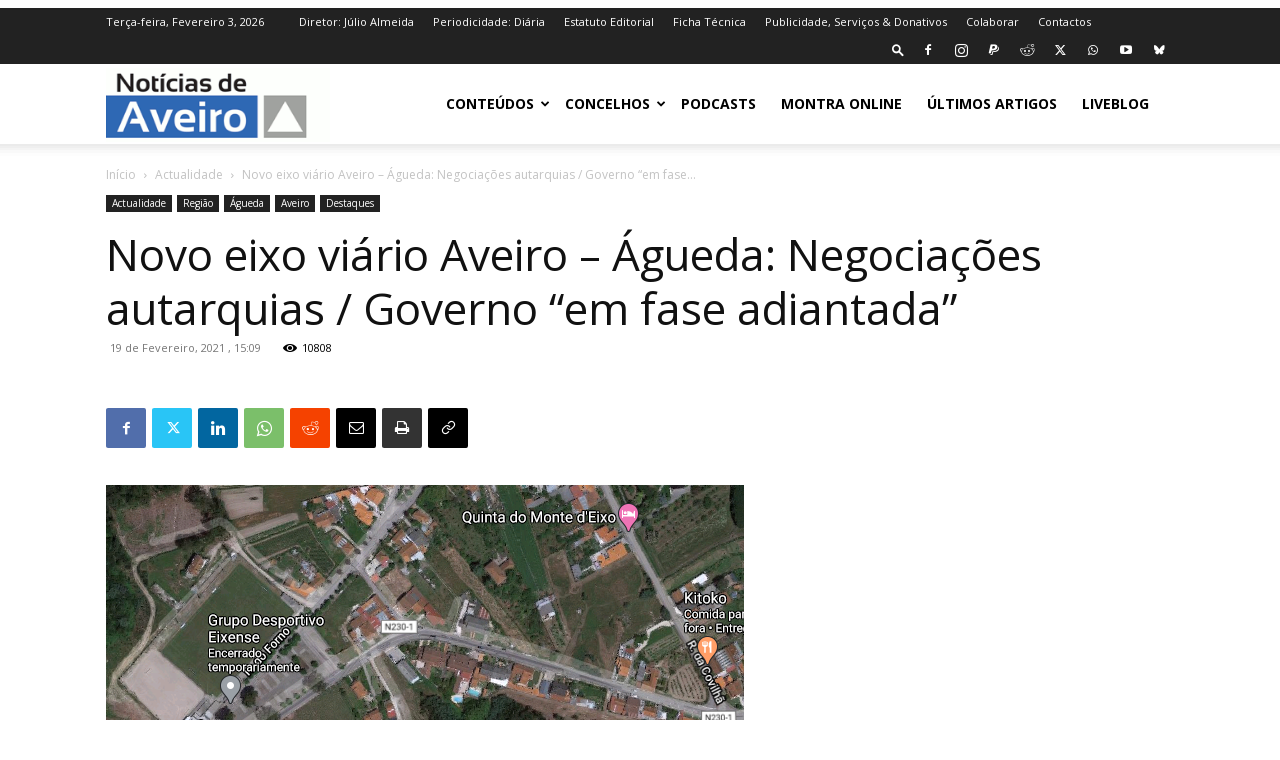

--- FILE ---
content_type: text/html; charset=utf-8
request_url: https://www.google.com/recaptcha/api2/aframe
body_size: 268
content:
<!DOCTYPE HTML><html><head><meta http-equiv="content-type" content="text/html; charset=UTF-8"></head><body><script nonce="QQGZwRIcI9YVixhN2sKvCQ">/** Anti-fraud and anti-abuse applications only. See google.com/recaptcha */ try{var clients={'sodar':'https://pagead2.googlesyndication.com/pagead/sodar?'};window.addEventListener("message",function(a){try{if(a.source===window.parent){var b=JSON.parse(a.data);var c=clients[b['id']];if(c){var d=document.createElement('img');d.src=c+b['params']+'&rc='+(localStorage.getItem("rc::a")?sessionStorage.getItem("rc::b"):"");window.document.body.appendChild(d);sessionStorage.setItem("rc::e",parseInt(sessionStorage.getItem("rc::e")||0)+1);localStorage.setItem("rc::h",'1770148197823');}}}catch(b){}});window.parent.postMessage("_grecaptcha_ready", "*");}catch(b){}</script></body></html>